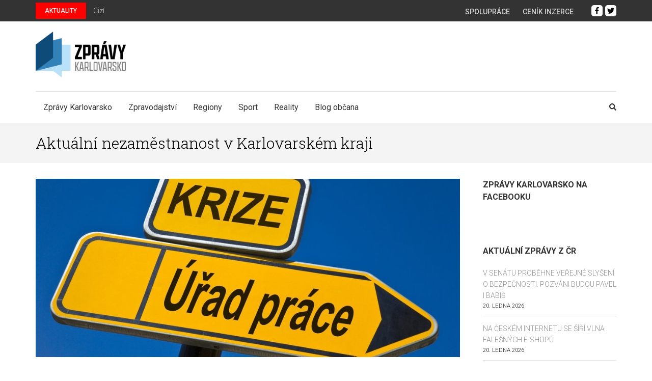

--- FILE ---
content_type: text/html; charset=utf-8
request_url: https://www.in-pocasi.cz/pocasi-na-web/pocasi-na-web.php?typ=light&layout=pruh&region=3&barva-den=f4f4f4&barva-teplota=f4f4f4&dni=5
body_size: 290
content:

document.write('<div style="width: 60px; text-align: center; float: left; padding-bottom: 5px;">');
document.write('<font color="#f4f4f4"><b>Středa</b></font>');
document.write('<br/>');
document.write('<img src="https://media.in-pocasi.cz/images/pocasi-na-web/simple/oblacno.png"  alt="Oblačno" title="Oblačno"  >');
document.write('<br/>');
document.write('<strong>');
document.write('<font color="#f4f4f4">-4 &deg;C</font>');
document.write('</strong>');
document.write('</div>');
document.write('<div style="width: 60px; text-align: center; float: left; padding-bottom: 5px;">');
document.write('<font color="#f4f4f4"><b>Čtvrtek</b></font>');
document.write('<br/>');
document.write('<img src="https://media.in-pocasi.cz/images/pocasi-na-web/simple/oblacno.png"  alt="Oblačno" title="Oblačno"  >');
document.write('<br/>');
document.write('<strong>');
document.write('<font color="#f4f4f4">-5 &deg;C</font>');
document.write('</strong>');
document.write('</div>');
document.write('<div style="width: 60px; text-align: center; float: left; padding-bottom: 5px;">');
document.write('<font color="#f4f4f4"><b>Pátek</b></font>');
document.write('<br/>');
document.write('<img src="https://media.in-pocasi.cz/images/pocasi-na-web/simple/oblacno.png"  alt="Oblačno" title="Oblačno"  >');
document.write('<br/>');
document.write('<strong>');
document.write('<font color="#f4f4f4">-4 &deg;C</font>');
document.write('</strong>');
document.write('</div>');
document.write('<div style="width: 60px; text-align: center; float: left; padding-bottom: 5px;">');
document.write('<font color="#f4f4f4"><b>Sobota</b></font>');
document.write('<br/>');
document.write('<img src="https://media.in-pocasi.cz/images/pocasi-na-web/simple/zatazeno.png"  alt="Zataženo" title="Zataženo"  >');
document.write('<br/>');
document.write('<strong>');
document.write('<font color="#f4f4f4">-4 &deg;C</font>');
document.write('</strong>');
document.write('</div>');
document.write('<div style="width: 60px; text-align: center; float: left; padding-bottom: 5px;">');
document.write('<font color="#f4f4f4"><b>Neděle</b></font>');
document.write('<br/>');
document.write('<img src="https://media.in-pocasi.cz/images/pocasi-na-web/simple/zatazeno.png"  alt="Zataženo" title="Zataženo"  >');
document.write('<br/>');
document.write('<strong>');
document.write('<font color="#f4f4f4">-2 &deg;C</font>');
document.write('</strong>');
document.write('</div>');
document.write('<br style="clear: left;">');


--- FILE ---
content_type: text/html; charset=utf-8
request_url: https://www.google.com/recaptcha/api2/anchor?ar=1&k=6LchW_4ZAAAAALvCcFZ5E2XSJtNM9vioTmX3aZOx&co=aHR0cHM6Ly96cHJhdnlrYXJsb3ZhcnNrby5jejo0NDM.&hl=cs&v=PoyoqOPhxBO7pBk68S4YbpHZ&theme=light&size=normal&anchor-ms=20000&execute-ms=30000&cb=v3dtdfuuz4k7
body_size: 49537
content:
<!DOCTYPE HTML><html dir="ltr" lang="cs"><head><meta http-equiv="Content-Type" content="text/html; charset=UTF-8">
<meta http-equiv="X-UA-Compatible" content="IE=edge">
<title>reCAPTCHA</title>
<style type="text/css">
/* cyrillic-ext */
@font-face {
  font-family: 'Roboto';
  font-style: normal;
  font-weight: 400;
  font-stretch: 100%;
  src: url(//fonts.gstatic.com/s/roboto/v48/KFO7CnqEu92Fr1ME7kSn66aGLdTylUAMa3GUBHMdazTgWw.woff2) format('woff2');
  unicode-range: U+0460-052F, U+1C80-1C8A, U+20B4, U+2DE0-2DFF, U+A640-A69F, U+FE2E-FE2F;
}
/* cyrillic */
@font-face {
  font-family: 'Roboto';
  font-style: normal;
  font-weight: 400;
  font-stretch: 100%;
  src: url(//fonts.gstatic.com/s/roboto/v48/KFO7CnqEu92Fr1ME7kSn66aGLdTylUAMa3iUBHMdazTgWw.woff2) format('woff2');
  unicode-range: U+0301, U+0400-045F, U+0490-0491, U+04B0-04B1, U+2116;
}
/* greek-ext */
@font-face {
  font-family: 'Roboto';
  font-style: normal;
  font-weight: 400;
  font-stretch: 100%;
  src: url(//fonts.gstatic.com/s/roboto/v48/KFO7CnqEu92Fr1ME7kSn66aGLdTylUAMa3CUBHMdazTgWw.woff2) format('woff2');
  unicode-range: U+1F00-1FFF;
}
/* greek */
@font-face {
  font-family: 'Roboto';
  font-style: normal;
  font-weight: 400;
  font-stretch: 100%;
  src: url(//fonts.gstatic.com/s/roboto/v48/KFO7CnqEu92Fr1ME7kSn66aGLdTylUAMa3-UBHMdazTgWw.woff2) format('woff2');
  unicode-range: U+0370-0377, U+037A-037F, U+0384-038A, U+038C, U+038E-03A1, U+03A3-03FF;
}
/* math */
@font-face {
  font-family: 'Roboto';
  font-style: normal;
  font-weight: 400;
  font-stretch: 100%;
  src: url(//fonts.gstatic.com/s/roboto/v48/KFO7CnqEu92Fr1ME7kSn66aGLdTylUAMawCUBHMdazTgWw.woff2) format('woff2');
  unicode-range: U+0302-0303, U+0305, U+0307-0308, U+0310, U+0312, U+0315, U+031A, U+0326-0327, U+032C, U+032F-0330, U+0332-0333, U+0338, U+033A, U+0346, U+034D, U+0391-03A1, U+03A3-03A9, U+03B1-03C9, U+03D1, U+03D5-03D6, U+03F0-03F1, U+03F4-03F5, U+2016-2017, U+2034-2038, U+203C, U+2040, U+2043, U+2047, U+2050, U+2057, U+205F, U+2070-2071, U+2074-208E, U+2090-209C, U+20D0-20DC, U+20E1, U+20E5-20EF, U+2100-2112, U+2114-2115, U+2117-2121, U+2123-214F, U+2190, U+2192, U+2194-21AE, U+21B0-21E5, U+21F1-21F2, U+21F4-2211, U+2213-2214, U+2216-22FF, U+2308-230B, U+2310, U+2319, U+231C-2321, U+2336-237A, U+237C, U+2395, U+239B-23B7, U+23D0, U+23DC-23E1, U+2474-2475, U+25AF, U+25B3, U+25B7, U+25BD, U+25C1, U+25CA, U+25CC, U+25FB, U+266D-266F, U+27C0-27FF, U+2900-2AFF, U+2B0E-2B11, U+2B30-2B4C, U+2BFE, U+3030, U+FF5B, U+FF5D, U+1D400-1D7FF, U+1EE00-1EEFF;
}
/* symbols */
@font-face {
  font-family: 'Roboto';
  font-style: normal;
  font-weight: 400;
  font-stretch: 100%;
  src: url(//fonts.gstatic.com/s/roboto/v48/KFO7CnqEu92Fr1ME7kSn66aGLdTylUAMaxKUBHMdazTgWw.woff2) format('woff2');
  unicode-range: U+0001-000C, U+000E-001F, U+007F-009F, U+20DD-20E0, U+20E2-20E4, U+2150-218F, U+2190, U+2192, U+2194-2199, U+21AF, U+21E6-21F0, U+21F3, U+2218-2219, U+2299, U+22C4-22C6, U+2300-243F, U+2440-244A, U+2460-24FF, U+25A0-27BF, U+2800-28FF, U+2921-2922, U+2981, U+29BF, U+29EB, U+2B00-2BFF, U+4DC0-4DFF, U+FFF9-FFFB, U+10140-1018E, U+10190-1019C, U+101A0, U+101D0-101FD, U+102E0-102FB, U+10E60-10E7E, U+1D2C0-1D2D3, U+1D2E0-1D37F, U+1F000-1F0FF, U+1F100-1F1AD, U+1F1E6-1F1FF, U+1F30D-1F30F, U+1F315, U+1F31C, U+1F31E, U+1F320-1F32C, U+1F336, U+1F378, U+1F37D, U+1F382, U+1F393-1F39F, U+1F3A7-1F3A8, U+1F3AC-1F3AF, U+1F3C2, U+1F3C4-1F3C6, U+1F3CA-1F3CE, U+1F3D4-1F3E0, U+1F3ED, U+1F3F1-1F3F3, U+1F3F5-1F3F7, U+1F408, U+1F415, U+1F41F, U+1F426, U+1F43F, U+1F441-1F442, U+1F444, U+1F446-1F449, U+1F44C-1F44E, U+1F453, U+1F46A, U+1F47D, U+1F4A3, U+1F4B0, U+1F4B3, U+1F4B9, U+1F4BB, U+1F4BF, U+1F4C8-1F4CB, U+1F4D6, U+1F4DA, U+1F4DF, U+1F4E3-1F4E6, U+1F4EA-1F4ED, U+1F4F7, U+1F4F9-1F4FB, U+1F4FD-1F4FE, U+1F503, U+1F507-1F50B, U+1F50D, U+1F512-1F513, U+1F53E-1F54A, U+1F54F-1F5FA, U+1F610, U+1F650-1F67F, U+1F687, U+1F68D, U+1F691, U+1F694, U+1F698, U+1F6AD, U+1F6B2, U+1F6B9-1F6BA, U+1F6BC, U+1F6C6-1F6CF, U+1F6D3-1F6D7, U+1F6E0-1F6EA, U+1F6F0-1F6F3, U+1F6F7-1F6FC, U+1F700-1F7FF, U+1F800-1F80B, U+1F810-1F847, U+1F850-1F859, U+1F860-1F887, U+1F890-1F8AD, U+1F8B0-1F8BB, U+1F8C0-1F8C1, U+1F900-1F90B, U+1F93B, U+1F946, U+1F984, U+1F996, U+1F9E9, U+1FA00-1FA6F, U+1FA70-1FA7C, U+1FA80-1FA89, U+1FA8F-1FAC6, U+1FACE-1FADC, U+1FADF-1FAE9, U+1FAF0-1FAF8, U+1FB00-1FBFF;
}
/* vietnamese */
@font-face {
  font-family: 'Roboto';
  font-style: normal;
  font-weight: 400;
  font-stretch: 100%;
  src: url(//fonts.gstatic.com/s/roboto/v48/KFO7CnqEu92Fr1ME7kSn66aGLdTylUAMa3OUBHMdazTgWw.woff2) format('woff2');
  unicode-range: U+0102-0103, U+0110-0111, U+0128-0129, U+0168-0169, U+01A0-01A1, U+01AF-01B0, U+0300-0301, U+0303-0304, U+0308-0309, U+0323, U+0329, U+1EA0-1EF9, U+20AB;
}
/* latin-ext */
@font-face {
  font-family: 'Roboto';
  font-style: normal;
  font-weight: 400;
  font-stretch: 100%;
  src: url(//fonts.gstatic.com/s/roboto/v48/KFO7CnqEu92Fr1ME7kSn66aGLdTylUAMa3KUBHMdazTgWw.woff2) format('woff2');
  unicode-range: U+0100-02BA, U+02BD-02C5, U+02C7-02CC, U+02CE-02D7, U+02DD-02FF, U+0304, U+0308, U+0329, U+1D00-1DBF, U+1E00-1E9F, U+1EF2-1EFF, U+2020, U+20A0-20AB, U+20AD-20C0, U+2113, U+2C60-2C7F, U+A720-A7FF;
}
/* latin */
@font-face {
  font-family: 'Roboto';
  font-style: normal;
  font-weight: 400;
  font-stretch: 100%;
  src: url(//fonts.gstatic.com/s/roboto/v48/KFO7CnqEu92Fr1ME7kSn66aGLdTylUAMa3yUBHMdazQ.woff2) format('woff2');
  unicode-range: U+0000-00FF, U+0131, U+0152-0153, U+02BB-02BC, U+02C6, U+02DA, U+02DC, U+0304, U+0308, U+0329, U+2000-206F, U+20AC, U+2122, U+2191, U+2193, U+2212, U+2215, U+FEFF, U+FFFD;
}
/* cyrillic-ext */
@font-face {
  font-family: 'Roboto';
  font-style: normal;
  font-weight: 500;
  font-stretch: 100%;
  src: url(//fonts.gstatic.com/s/roboto/v48/KFO7CnqEu92Fr1ME7kSn66aGLdTylUAMa3GUBHMdazTgWw.woff2) format('woff2');
  unicode-range: U+0460-052F, U+1C80-1C8A, U+20B4, U+2DE0-2DFF, U+A640-A69F, U+FE2E-FE2F;
}
/* cyrillic */
@font-face {
  font-family: 'Roboto';
  font-style: normal;
  font-weight: 500;
  font-stretch: 100%;
  src: url(//fonts.gstatic.com/s/roboto/v48/KFO7CnqEu92Fr1ME7kSn66aGLdTylUAMa3iUBHMdazTgWw.woff2) format('woff2');
  unicode-range: U+0301, U+0400-045F, U+0490-0491, U+04B0-04B1, U+2116;
}
/* greek-ext */
@font-face {
  font-family: 'Roboto';
  font-style: normal;
  font-weight: 500;
  font-stretch: 100%;
  src: url(//fonts.gstatic.com/s/roboto/v48/KFO7CnqEu92Fr1ME7kSn66aGLdTylUAMa3CUBHMdazTgWw.woff2) format('woff2');
  unicode-range: U+1F00-1FFF;
}
/* greek */
@font-face {
  font-family: 'Roboto';
  font-style: normal;
  font-weight: 500;
  font-stretch: 100%;
  src: url(//fonts.gstatic.com/s/roboto/v48/KFO7CnqEu92Fr1ME7kSn66aGLdTylUAMa3-UBHMdazTgWw.woff2) format('woff2');
  unicode-range: U+0370-0377, U+037A-037F, U+0384-038A, U+038C, U+038E-03A1, U+03A3-03FF;
}
/* math */
@font-face {
  font-family: 'Roboto';
  font-style: normal;
  font-weight: 500;
  font-stretch: 100%;
  src: url(//fonts.gstatic.com/s/roboto/v48/KFO7CnqEu92Fr1ME7kSn66aGLdTylUAMawCUBHMdazTgWw.woff2) format('woff2');
  unicode-range: U+0302-0303, U+0305, U+0307-0308, U+0310, U+0312, U+0315, U+031A, U+0326-0327, U+032C, U+032F-0330, U+0332-0333, U+0338, U+033A, U+0346, U+034D, U+0391-03A1, U+03A3-03A9, U+03B1-03C9, U+03D1, U+03D5-03D6, U+03F0-03F1, U+03F4-03F5, U+2016-2017, U+2034-2038, U+203C, U+2040, U+2043, U+2047, U+2050, U+2057, U+205F, U+2070-2071, U+2074-208E, U+2090-209C, U+20D0-20DC, U+20E1, U+20E5-20EF, U+2100-2112, U+2114-2115, U+2117-2121, U+2123-214F, U+2190, U+2192, U+2194-21AE, U+21B0-21E5, U+21F1-21F2, U+21F4-2211, U+2213-2214, U+2216-22FF, U+2308-230B, U+2310, U+2319, U+231C-2321, U+2336-237A, U+237C, U+2395, U+239B-23B7, U+23D0, U+23DC-23E1, U+2474-2475, U+25AF, U+25B3, U+25B7, U+25BD, U+25C1, U+25CA, U+25CC, U+25FB, U+266D-266F, U+27C0-27FF, U+2900-2AFF, U+2B0E-2B11, U+2B30-2B4C, U+2BFE, U+3030, U+FF5B, U+FF5D, U+1D400-1D7FF, U+1EE00-1EEFF;
}
/* symbols */
@font-face {
  font-family: 'Roboto';
  font-style: normal;
  font-weight: 500;
  font-stretch: 100%;
  src: url(//fonts.gstatic.com/s/roboto/v48/KFO7CnqEu92Fr1ME7kSn66aGLdTylUAMaxKUBHMdazTgWw.woff2) format('woff2');
  unicode-range: U+0001-000C, U+000E-001F, U+007F-009F, U+20DD-20E0, U+20E2-20E4, U+2150-218F, U+2190, U+2192, U+2194-2199, U+21AF, U+21E6-21F0, U+21F3, U+2218-2219, U+2299, U+22C4-22C6, U+2300-243F, U+2440-244A, U+2460-24FF, U+25A0-27BF, U+2800-28FF, U+2921-2922, U+2981, U+29BF, U+29EB, U+2B00-2BFF, U+4DC0-4DFF, U+FFF9-FFFB, U+10140-1018E, U+10190-1019C, U+101A0, U+101D0-101FD, U+102E0-102FB, U+10E60-10E7E, U+1D2C0-1D2D3, U+1D2E0-1D37F, U+1F000-1F0FF, U+1F100-1F1AD, U+1F1E6-1F1FF, U+1F30D-1F30F, U+1F315, U+1F31C, U+1F31E, U+1F320-1F32C, U+1F336, U+1F378, U+1F37D, U+1F382, U+1F393-1F39F, U+1F3A7-1F3A8, U+1F3AC-1F3AF, U+1F3C2, U+1F3C4-1F3C6, U+1F3CA-1F3CE, U+1F3D4-1F3E0, U+1F3ED, U+1F3F1-1F3F3, U+1F3F5-1F3F7, U+1F408, U+1F415, U+1F41F, U+1F426, U+1F43F, U+1F441-1F442, U+1F444, U+1F446-1F449, U+1F44C-1F44E, U+1F453, U+1F46A, U+1F47D, U+1F4A3, U+1F4B0, U+1F4B3, U+1F4B9, U+1F4BB, U+1F4BF, U+1F4C8-1F4CB, U+1F4D6, U+1F4DA, U+1F4DF, U+1F4E3-1F4E6, U+1F4EA-1F4ED, U+1F4F7, U+1F4F9-1F4FB, U+1F4FD-1F4FE, U+1F503, U+1F507-1F50B, U+1F50D, U+1F512-1F513, U+1F53E-1F54A, U+1F54F-1F5FA, U+1F610, U+1F650-1F67F, U+1F687, U+1F68D, U+1F691, U+1F694, U+1F698, U+1F6AD, U+1F6B2, U+1F6B9-1F6BA, U+1F6BC, U+1F6C6-1F6CF, U+1F6D3-1F6D7, U+1F6E0-1F6EA, U+1F6F0-1F6F3, U+1F6F7-1F6FC, U+1F700-1F7FF, U+1F800-1F80B, U+1F810-1F847, U+1F850-1F859, U+1F860-1F887, U+1F890-1F8AD, U+1F8B0-1F8BB, U+1F8C0-1F8C1, U+1F900-1F90B, U+1F93B, U+1F946, U+1F984, U+1F996, U+1F9E9, U+1FA00-1FA6F, U+1FA70-1FA7C, U+1FA80-1FA89, U+1FA8F-1FAC6, U+1FACE-1FADC, U+1FADF-1FAE9, U+1FAF0-1FAF8, U+1FB00-1FBFF;
}
/* vietnamese */
@font-face {
  font-family: 'Roboto';
  font-style: normal;
  font-weight: 500;
  font-stretch: 100%;
  src: url(//fonts.gstatic.com/s/roboto/v48/KFO7CnqEu92Fr1ME7kSn66aGLdTylUAMa3OUBHMdazTgWw.woff2) format('woff2');
  unicode-range: U+0102-0103, U+0110-0111, U+0128-0129, U+0168-0169, U+01A0-01A1, U+01AF-01B0, U+0300-0301, U+0303-0304, U+0308-0309, U+0323, U+0329, U+1EA0-1EF9, U+20AB;
}
/* latin-ext */
@font-face {
  font-family: 'Roboto';
  font-style: normal;
  font-weight: 500;
  font-stretch: 100%;
  src: url(//fonts.gstatic.com/s/roboto/v48/KFO7CnqEu92Fr1ME7kSn66aGLdTylUAMa3KUBHMdazTgWw.woff2) format('woff2');
  unicode-range: U+0100-02BA, U+02BD-02C5, U+02C7-02CC, U+02CE-02D7, U+02DD-02FF, U+0304, U+0308, U+0329, U+1D00-1DBF, U+1E00-1E9F, U+1EF2-1EFF, U+2020, U+20A0-20AB, U+20AD-20C0, U+2113, U+2C60-2C7F, U+A720-A7FF;
}
/* latin */
@font-face {
  font-family: 'Roboto';
  font-style: normal;
  font-weight: 500;
  font-stretch: 100%;
  src: url(//fonts.gstatic.com/s/roboto/v48/KFO7CnqEu92Fr1ME7kSn66aGLdTylUAMa3yUBHMdazQ.woff2) format('woff2');
  unicode-range: U+0000-00FF, U+0131, U+0152-0153, U+02BB-02BC, U+02C6, U+02DA, U+02DC, U+0304, U+0308, U+0329, U+2000-206F, U+20AC, U+2122, U+2191, U+2193, U+2212, U+2215, U+FEFF, U+FFFD;
}
/* cyrillic-ext */
@font-face {
  font-family: 'Roboto';
  font-style: normal;
  font-weight: 900;
  font-stretch: 100%;
  src: url(//fonts.gstatic.com/s/roboto/v48/KFO7CnqEu92Fr1ME7kSn66aGLdTylUAMa3GUBHMdazTgWw.woff2) format('woff2');
  unicode-range: U+0460-052F, U+1C80-1C8A, U+20B4, U+2DE0-2DFF, U+A640-A69F, U+FE2E-FE2F;
}
/* cyrillic */
@font-face {
  font-family: 'Roboto';
  font-style: normal;
  font-weight: 900;
  font-stretch: 100%;
  src: url(//fonts.gstatic.com/s/roboto/v48/KFO7CnqEu92Fr1ME7kSn66aGLdTylUAMa3iUBHMdazTgWw.woff2) format('woff2');
  unicode-range: U+0301, U+0400-045F, U+0490-0491, U+04B0-04B1, U+2116;
}
/* greek-ext */
@font-face {
  font-family: 'Roboto';
  font-style: normal;
  font-weight: 900;
  font-stretch: 100%;
  src: url(//fonts.gstatic.com/s/roboto/v48/KFO7CnqEu92Fr1ME7kSn66aGLdTylUAMa3CUBHMdazTgWw.woff2) format('woff2');
  unicode-range: U+1F00-1FFF;
}
/* greek */
@font-face {
  font-family: 'Roboto';
  font-style: normal;
  font-weight: 900;
  font-stretch: 100%;
  src: url(//fonts.gstatic.com/s/roboto/v48/KFO7CnqEu92Fr1ME7kSn66aGLdTylUAMa3-UBHMdazTgWw.woff2) format('woff2');
  unicode-range: U+0370-0377, U+037A-037F, U+0384-038A, U+038C, U+038E-03A1, U+03A3-03FF;
}
/* math */
@font-face {
  font-family: 'Roboto';
  font-style: normal;
  font-weight: 900;
  font-stretch: 100%;
  src: url(//fonts.gstatic.com/s/roboto/v48/KFO7CnqEu92Fr1ME7kSn66aGLdTylUAMawCUBHMdazTgWw.woff2) format('woff2');
  unicode-range: U+0302-0303, U+0305, U+0307-0308, U+0310, U+0312, U+0315, U+031A, U+0326-0327, U+032C, U+032F-0330, U+0332-0333, U+0338, U+033A, U+0346, U+034D, U+0391-03A1, U+03A3-03A9, U+03B1-03C9, U+03D1, U+03D5-03D6, U+03F0-03F1, U+03F4-03F5, U+2016-2017, U+2034-2038, U+203C, U+2040, U+2043, U+2047, U+2050, U+2057, U+205F, U+2070-2071, U+2074-208E, U+2090-209C, U+20D0-20DC, U+20E1, U+20E5-20EF, U+2100-2112, U+2114-2115, U+2117-2121, U+2123-214F, U+2190, U+2192, U+2194-21AE, U+21B0-21E5, U+21F1-21F2, U+21F4-2211, U+2213-2214, U+2216-22FF, U+2308-230B, U+2310, U+2319, U+231C-2321, U+2336-237A, U+237C, U+2395, U+239B-23B7, U+23D0, U+23DC-23E1, U+2474-2475, U+25AF, U+25B3, U+25B7, U+25BD, U+25C1, U+25CA, U+25CC, U+25FB, U+266D-266F, U+27C0-27FF, U+2900-2AFF, U+2B0E-2B11, U+2B30-2B4C, U+2BFE, U+3030, U+FF5B, U+FF5D, U+1D400-1D7FF, U+1EE00-1EEFF;
}
/* symbols */
@font-face {
  font-family: 'Roboto';
  font-style: normal;
  font-weight: 900;
  font-stretch: 100%;
  src: url(//fonts.gstatic.com/s/roboto/v48/KFO7CnqEu92Fr1ME7kSn66aGLdTylUAMaxKUBHMdazTgWw.woff2) format('woff2');
  unicode-range: U+0001-000C, U+000E-001F, U+007F-009F, U+20DD-20E0, U+20E2-20E4, U+2150-218F, U+2190, U+2192, U+2194-2199, U+21AF, U+21E6-21F0, U+21F3, U+2218-2219, U+2299, U+22C4-22C6, U+2300-243F, U+2440-244A, U+2460-24FF, U+25A0-27BF, U+2800-28FF, U+2921-2922, U+2981, U+29BF, U+29EB, U+2B00-2BFF, U+4DC0-4DFF, U+FFF9-FFFB, U+10140-1018E, U+10190-1019C, U+101A0, U+101D0-101FD, U+102E0-102FB, U+10E60-10E7E, U+1D2C0-1D2D3, U+1D2E0-1D37F, U+1F000-1F0FF, U+1F100-1F1AD, U+1F1E6-1F1FF, U+1F30D-1F30F, U+1F315, U+1F31C, U+1F31E, U+1F320-1F32C, U+1F336, U+1F378, U+1F37D, U+1F382, U+1F393-1F39F, U+1F3A7-1F3A8, U+1F3AC-1F3AF, U+1F3C2, U+1F3C4-1F3C6, U+1F3CA-1F3CE, U+1F3D4-1F3E0, U+1F3ED, U+1F3F1-1F3F3, U+1F3F5-1F3F7, U+1F408, U+1F415, U+1F41F, U+1F426, U+1F43F, U+1F441-1F442, U+1F444, U+1F446-1F449, U+1F44C-1F44E, U+1F453, U+1F46A, U+1F47D, U+1F4A3, U+1F4B0, U+1F4B3, U+1F4B9, U+1F4BB, U+1F4BF, U+1F4C8-1F4CB, U+1F4D6, U+1F4DA, U+1F4DF, U+1F4E3-1F4E6, U+1F4EA-1F4ED, U+1F4F7, U+1F4F9-1F4FB, U+1F4FD-1F4FE, U+1F503, U+1F507-1F50B, U+1F50D, U+1F512-1F513, U+1F53E-1F54A, U+1F54F-1F5FA, U+1F610, U+1F650-1F67F, U+1F687, U+1F68D, U+1F691, U+1F694, U+1F698, U+1F6AD, U+1F6B2, U+1F6B9-1F6BA, U+1F6BC, U+1F6C6-1F6CF, U+1F6D3-1F6D7, U+1F6E0-1F6EA, U+1F6F0-1F6F3, U+1F6F7-1F6FC, U+1F700-1F7FF, U+1F800-1F80B, U+1F810-1F847, U+1F850-1F859, U+1F860-1F887, U+1F890-1F8AD, U+1F8B0-1F8BB, U+1F8C0-1F8C1, U+1F900-1F90B, U+1F93B, U+1F946, U+1F984, U+1F996, U+1F9E9, U+1FA00-1FA6F, U+1FA70-1FA7C, U+1FA80-1FA89, U+1FA8F-1FAC6, U+1FACE-1FADC, U+1FADF-1FAE9, U+1FAF0-1FAF8, U+1FB00-1FBFF;
}
/* vietnamese */
@font-face {
  font-family: 'Roboto';
  font-style: normal;
  font-weight: 900;
  font-stretch: 100%;
  src: url(//fonts.gstatic.com/s/roboto/v48/KFO7CnqEu92Fr1ME7kSn66aGLdTylUAMa3OUBHMdazTgWw.woff2) format('woff2');
  unicode-range: U+0102-0103, U+0110-0111, U+0128-0129, U+0168-0169, U+01A0-01A1, U+01AF-01B0, U+0300-0301, U+0303-0304, U+0308-0309, U+0323, U+0329, U+1EA0-1EF9, U+20AB;
}
/* latin-ext */
@font-face {
  font-family: 'Roboto';
  font-style: normal;
  font-weight: 900;
  font-stretch: 100%;
  src: url(//fonts.gstatic.com/s/roboto/v48/KFO7CnqEu92Fr1ME7kSn66aGLdTylUAMa3KUBHMdazTgWw.woff2) format('woff2');
  unicode-range: U+0100-02BA, U+02BD-02C5, U+02C7-02CC, U+02CE-02D7, U+02DD-02FF, U+0304, U+0308, U+0329, U+1D00-1DBF, U+1E00-1E9F, U+1EF2-1EFF, U+2020, U+20A0-20AB, U+20AD-20C0, U+2113, U+2C60-2C7F, U+A720-A7FF;
}
/* latin */
@font-face {
  font-family: 'Roboto';
  font-style: normal;
  font-weight: 900;
  font-stretch: 100%;
  src: url(//fonts.gstatic.com/s/roboto/v48/KFO7CnqEu92Fr1ME7kSn66aGLdTylUAMa3yUBHMdazQ.woff2) format('woff2');
  unicode-range: U+0000-00FF, U+0131, U+0152-0153, U+02BB-02BC, U+02C6, U+02DA, U+02DC, U+0304, U+0308, U+0329, U+2000-206F, U+20AC, U+2122, U+2191, U+2193, U+2212, U+2215, U+FEFF, U+FFFD;
}

</style>
<link rel="stylesheet" type="text/css" href="https://www.gstatic.com/recaptcha/releases/PoyoqOPhxBO7pBk68S4YbpHZ/styles__ltr.css">
<script nonce="5cF7z649Sy8grFqNM9Omqg" type="text/javascript">window['__recaptcha_api'] = 'https://www.google.com/recaptcha/api2/';</script>
<script type="text/javascript" src="https://www.gstatic.com/recaptcha/releases/PoyoqOPhxBO7pBk68S4YbpHZ/recaptcha__cs.js" nonce="5cF7z649Sy8grFqNM9Omqg">
      
    </script></head>
<body><div id="rc-anchor-alert" class="rc-anchor-alert"></div>
<input type="hidden" id="recaptcha-token" value="[base64]">
<script type="text/javascript" nonce="5cF7z649Sy8grFqNM9Omqg">
      recaptcha.anchor.Main.init("[\x22ainput\x22,[\x22bgdata\x22,\x22\x22,\[base64]/[base64]/[base64]/[base64]/[base64]/[base64]/KGcoTywyNTMsTy5PKSxVRyhPLEMpKTpnKE8sMjUzLEMpLE8pKSxsKSksTykpfSxieT1mdW5jdGlvbihDLE8sdSxsKXtmb3IobD0odT1SKEMpLDApO08+MDtPLS0pbD1sPDw4fFooQyk7ZyhDLHUsbCl9LFVHPWZ1bmN0aW9uKEMsTyl7Qy5pLmxlbmd0aD4xMDQ/[base64]/[base64]/[base64]/[base64]/[base64]/[base64]/[base64]\\u003d\x22,\[base64]\\u003d\x22,\x22cMKJw40gw5V3IAEAN2ZLw7fCu8O1SHx5B8O6w5jCssOywq5WwpfDolBJFcKow5JqLwTCvMKLw7vDm3vDiS3DncKIw4ZRQRNQw4sGw6PDnMKSw4lVwqnDnz41wq/[base64]/DqDZCw5Ffw6nDvkrDrTTCuMK5wotUGcOlJsKfOjLCtMKaWMKKw6Flw7/Cjw9iwosXNmnDtAJkw4wHPgZNYn/CrcK/wp/Dp8ODcAtZwoLCpkcVVMO9OClEw49BwovCj07Cn2jDsUzCtMONwosEw5dBwqHCgMOAV8OIdATCvcK4wqYww4JWw7dpw7VRw4QWwo5aw5QoP0JXw5kcG2Uqdy/CoUQlw4XDmcKfw6LCgsKQd8OKLMO+w4tfwphtUXrClzYsGGoPwq/[base64]/[base64]/CvzXCt3LDl2QkL8KiBMK/woXCtQfDg1HDj8KHZD/DpMKxA8OowqjDnsKeeMOPCcKIw68nJWcBwpjDjlnCmsKfw6TCsR/[base64]/Dp8Oqw63ClhDDihJkSC1fDG/[base64]/Cl3oOZsKHDyMsCMKHw4MwXcKxfcKtw7rCtcKYZzNtBjfDpsOsZMKFIFYFY07DrMOGP1l7FUk4w5pkw6YHBcO0wod/[base64]/[base64]/[base64]/CiG5oCsO0difDmMKsbMO3QsKew7oywrt2wp7Cv8KxwqDCicK8wrkOwr/Cv8OMwpvDjELDu19FIipgeBxgw6ZiBcO0wqdRwobDh1YeJU7CoWhbw4NIwp9Pw7rDux3Co0k0w4fCnUYYwq/DsyrDtWtvwpR0w48qw5U+V1nCgsKtV8OGwpbCm8OUwqptwod0LAwIWx5+enrCiScyVMOjw5XDiC8PFSDDtgQdasKAw4TDucKRXcOhw7F6w5sCwpXCpQ1Lw7J4HyR2Yy9+IcO/IcO2wpZQwozDh8KRwop9IcKhwq5BJsOswrQHIjwkwp19w5jDuMObccKdwprDqsKgw6vCjsOHfF0IFyHCgx1KMsO5wrDDox3Dsg7DvTHCnsOrwqUKIQ7DoXLDvcKoZ8OGwoEVw6kRwqbCjcO4wp1hcAfCkFVmSD8/[base64]/w4l/wpHClGbCjA3Di8KkZyfCocO2Xl3CssKEMUbCrcOuZnowWUpnw7LDkQwEwoYFw7Rrwpwlw7ZKYQXCoUgpK8Onw4nCrcOrYMKTXzbDrAJuw5cewoTDtMOlbFp+w7/DgMKxOTLDusKOw6vCo2/[base64]/CnwnDozNuw6NKw4/[base64]/[base64]/[base64]/CnAVyXsKNJMONwpwVwonDlMO4A8KIZwLDvMKUw5jCmMKqwokEBsK9w7DDmwwINsKDwpACD2JkVcKFwqJyK01uwo8Gw4Fdw5jDmMKBw7NFw5dZw4HCnCF3UMKCw7rCicK4w7HDkg3ClMK0N1MXwoM/MsKjw5ZQN2bDj0zCvHU1wrvDuy7DslPCl8OdWcOXwqZZwpXCrVHDukHDhcK9YAjDpsO0Q8K0w6rDqF5nLl/[base64]/ChDCuF4UK0/[base64]/[base64]/DrnU4NnXDscKwCwLDgEZbemTDgsOpw5DDssOjwoXDu2/CpsKVdTrCpMKIw4lIw5HDpz1xw4UwQsKuOsKywpfDrMKMfFshw5/[base64]/bSrCkgnDh1nDocKFAcOVacOXQsOcwoolHcOQwqHCmsO5dinCjzYYwqnCj1ocwrFDw5nDgcKdwrEgFcOXw4LChmLCqT3DksKIFBhNV8OZwoHDkMKyDDZ6w6LCh8K7wqNKCcKmw6fDs154w7LDuSlvwoTDrjU+wqpmHMK4woF1w6xDbcOMVEzCji1/WcKawqHCj8ONw63CrcOlw7Z7XzzCgsO2w7PCjGhMYsOTwrI8dMOHw4EXbsOyw7TDoSFqw61zw5fCvAFba8Ojw67DpcOCCMOKwoTDrsO0KsOEwpPCmi5KA2EEcxnCpMOvw6F6MsOgFxpVw67Dkl3DvhTDoG4NcMOdw7VDXcKVwo8ewrDDmMOvHD/CvMKqdDjCsHfCvcKcOcOYwojDkVEYwonCmcOow6bDn8K2wpzCtV4+O8ODIVVuw6/[base64]/CjsKpNsOfwpIOwoFQwptTwrIMwpDCgWvDo0DClSHDlgTCrB1GMcOYEsK0cUTDjRLDnh1/GMKXwq7Cv8Krw7IOcsOoIMOLw7/CnMKxLVfDmsOdwqY5wr1Zw5rCvsOJKVXDjcKEAsOqw4DCuMKOwr8QwqAnFjDDkcKbYnXCiRfCqFNoQxt5ccOPwrbCsXEQawrDi8KHUsOkFMO5SyB0VBkrHgjDkzfDicKLwojCi8Kwwrt5wqTCgxjCo13CrD/CscKIw6XCkMOjwoccwrwMAj11QFVxw5rDq2fDkyzCi2DCkMKrOipcZQliwqc9w7YJVsKuw4tdelHCp8KEw6LCocKybsORacKrw6PCu8KbwpXCiRPCicOSw4zDtsKyHHQYwrPCqMO/[base64]/CrMKswq/DoVrDn0YdwrZyZsOvw6BNw6DDhsOjGcKRwqvCvW1Zw7kIa8ORwrMefyNOwrPCvcOaGsKYw5cyeA7CocK4UMKNw57CjsOfw5VGVcOPwoPCmMO/KsKUb1/DlMOxw7jDuTfCjDnDr8Krwp3CnsObYcO2wqvCtMOAdFTClmnDhirDnMOWwqFrwrfDqgclw796wrJqMcKMw4zCqw/CpcORPcKdB2ZbE8KzAArCm8OsGB5xN8KzBcKVw6NEwpnCuwRCP8KEw7UoMHrCscKDw6fCh8KfwrJRw4bCp24OGsKPw6tmWRbDlMKYHcKSwp/Cq8K+asORQ8OEwp9JTW8XwqHDrwc4QcOgwqXCqXsZfsK7wotowoALMTIKwoFPMiQSwpVqwptlCh9pwovDg8OzwpkNwpBWEkHDmsOAOU/DsMKWKcO1wrLDtRopR8KAwoNPw5gUw6A6wqsmd0fDsTnClsKsOMOGwp8JbsKPwobCtsO0woghwosKRB4VwoPDucOlHQxLUQHCqcO8w7l/w6QRW3chw4/CiMO6wqTDp0XClsOLwpEoIcO4aHY5Dyt6w5DDhFjCrsOBasOiwq4jw78lwrR1Rk/[base64]/[base64]/[base64]/CucKBwqdMVMO4wpbDmEo9BivCqyE0w50VwrUgwprCpk/[base64]/w6DDvD7Cq8Kew4nDncKVwqQ4IxfChmp8WMOoc8KKVsKpY8OsfsKuwoNLLDDCpcKJcsOIBXVzJsK5w50/[base64]/w7ZrZQQMw7LCoMK0cxjDvsO1w7BNw6fDgwAJwq9TMcKawq/[base64]/[base64]/CmcOZw7FHB8KzfMO/KsKBH2vCs1XDnD8NwpXChcKpY1RjUEzCnjAECRzCi8KKcjTDgw3DpirCoXxawp1CNg3DiMOyA8KIwonCssKFw5zDkEcDJcO1QRHCt8Omw4XCuwHDnQbCg8OyecOcQMKCw75Dwr7Ctgx4F3Ziw5c0wrlGG0NiVmN/w440w6F3w5PDm2gxC23DmcOzw6RTwooAw6HCnsKrw6PDisKOUsOaTABow5QCwrgiw507w4BXwp3DgGXDoHHCisKBwrZNMRFNwoXDjsKWSMOJY2UBwp0UEBMocsKcZxUEGMOnBsOYwpPDn8KzAT/[base64]/Cs8Oaw5hnAx05wrIzScKKHsKywqt0wrUwRsOIRMKZwpt8wqPCo2/CpsKWwoxubMKAw6h4TETCj1cZH8OdVsOyCMO/Q8KTYmnDowjDvkjDrknDsDLDuMOFw4lDwph4wqvCgsKLw4XCr2t4w6g7H8KbwqDDq8KswpXCqxY9ZMKiHMKsw5kYCC3DpMKXwqM/[base64]/w4/[base64]/w6DChkovwo/[base64]/CgMKvGcOqbUjDn8O/w5/DkcOiw6DCun0gw6IjaEl2w6sbQhYrHn/DqcOkKWHCsmfColLDgsOnClTCvcKCGzfCvF/CpHFUCMOLwrfCqUDDhlIjMWrDs3nDmcKpwpEeWWMmb8OnXsKswpXCoMKUeinDhArChMOJP8KEw43Dt8KRRzfDnHrDglxQwpzCtMKvA8K0eml/W0XDosKrMsOPdsKfI1vDssKPCsKuGCrCsyPCtMOnHsKIw7V+wqfCncKOw6zDrCRNYEvDmEEMwp7Cu8KIVMK/wrHDjRjCjcKAwrXCkMKaJELClMOxI0dgw7Y0AiLCjMOIw6DDo8KMHHVEw48lw7zDuFluw6MxSUrCjX1Cw4zDmnfDuhfDtcK0YmPDt8KbwoTDi8KYw4oGETNNw40qEsO+QcOxK2bCgsKWwofCq8OYPsOuw78BJMOdwp/Cj8Oww7UqJcORRcOddT3CuMOvwpV4wpEZwqfDnkfCssOgwrDCrwTDkcKWwoTCvsK1OcO+C34Vw7bCpTYOd8KCwrfDosKaw47CoMKmD8Knw7LDmMKlOcK/wovDqcO9wp/DgXcbLw0uw73CkDbCvlx/[base64]/[base64]/DlMKtw4cNTMKkwrnDsMKoN8O6w7fDgRnDmRcFUsKSwrtxw5ZlFMKjwrtAecKYw5/CunV8NB3Dhh9IZll3w7rCoVHCmMKdw7jDu3h9Z8KGbyrCkFjCkCrDsgPDvDnDosK+w6rDvA98wpA/[base64]/DlsKowrwdfzJiXn9EcSnCnB7DhsKpw7TDk8KiHMKlwqx8Jz3CrUgvFTbDi01AV8O4LsK0BDPCnErDgwnCm1bDihjCocOJGnhzw7jDk8OxIj7CtMKOZcObwqp/wr7CiMO1wpDCq8Obw7zDr8OiEMKLWGLDkMKgZ3BXw4HDijnDjMKBI8KhwrR3wqXCh8Oow4AAwoHChjcXFsKWw5g7UFczdzgKSihvBsOsw6RzTSvDm0DCvTs2NmXCusOAwppSFX40wq0AREVeFgtkw6lOw5YXw5QbwrvCog7DvE/[base64]/w4TDvMKJKCbCoX56EwDCuFXDocKeHH3DmFIFwqXDnsKKw5zDimTDlXMswp/Co8O2wqA1wqLCh8O8ZMO0I8KPw5vCisKdFDcBEUHChsOwf8Ovwo9Qe8KtJVbCpsO/[base64]/IXvDtAkqF8OTL8KRw70BwqfCp8KudxHCoFMPwoBEwqLCkAgPwoNRw6grOk/CjwRROBt3w6jDocKcDcK9HgrDhMO3wpY8w6fDv8OIMMK/woR7w7onNm8cwoBgF1LCpRTCtjnCl1PDpCDDuFVlw7vCvizDhsOFw7TCmhnCssK9TiVowrFTwpU/[base64]/CuRzDpcO0wqTDuEUBw5zCtxN6PMK5w5DDhX0fA8OdXFPDscKPw5HDqsK3OcO1RsOBw53CuSfDrClMRzDDjMKQVcKzwpHCgGfDj8O9w5xFw6/CqW7DulLCnMOTc8OVw6EXesOUw5vCksOWw4pZwqfDp2vCrRNhTDUeFn9DcMOFaiDCjiDDssOFwp/DgsOvw70Iw5PCrEhEwoNcwrTDoMK7aFEbAMKgZsO4fcOLwrPDtcOCw7zCi1vDgA1nPMOyFMO8d8KjD8OXw6/Dk3QewpTCrn0jwqVvw6siw7HDlcKmwrLDr1zCr0XDtsOcNC3DqBfCkMKJDzp7w7FCw6fDucOfw6ZTEn3Ci8KdAlFbIEF5CcOTwrZKwoZfIDx4w6tFwp3CiMOjw4LDrsO2wrR8Z8KnwppHw7PDiMKEw7tla8Oeag/DlMOmwqdGGsKfw4XCosO0fMKYw6xcw6xPwrJJwrrDnMKnw4Iqw4/Cl3vDrxs+w5DDoB7DqwpXflDClEfDjMO8w5DCv1jCuMKNw6rDuGzDgsK+IsOKw5rCk8OjOxBhwo3Do8OBdW7DuVd8w5/DuAo4wo4MFnTDsih7w7QUSQjDhxDCokPDsVtLHgQSFMOBw5lfDsKpGCLDucOnwrjDg8OWGcOYScKFwr/Dgx7DpcOkR2gkw4PDgT/DhMK3KcORXsOqw4/DrsODN8Kbw7vCu8OJcMOTw4HCl8KxwoTCm8OTXTYOw4TDg1nDi8K6wpMHTsKgw64PZsOVAcOGQS/[base64]/[base64]/[base64]/dMORMj4sWsOPZjnCh8O+w4/DtcOQABDDicOdw4rDlsKNCTFkw7DCllvCuTE6wp4MW8Kyw5Mhw6ADWMOLw5bCqxDCglkGw4PCt8OWBQrDoMKyw40+IMO0KiXDmRHDm8O6w7jChS/CpsKzBALCmzrDmzB/esKTwqctw489w5Yfwpx7wroOS2EuIlJXMcKKw5TDksO3X1/Cv37Cp8OTw7NXwrXCq8KDJUbCv1QVU8OnIcOMOBXCrzwHFMKwcD7CtGHDgX4/[base64]/CnyHCh8KcJDTDuRFzU8O4QQDDng4aIMKdw591F2Z5BcO3w45qfcKbN8OlQ2NiUA3DvcOnesKeSX3CosKFFGnCjl/[base64]/CsBR4D8Oqw5cVw6rDjcKfZD/DtsKwwp5ZB8OGWHbDjAxDwoFVw4FEAGUew6jDqMO9w5UcOk5JKxLCpsKXKsKzf8Odw6lKNCciwq0cw7HCmHgtw6jDtcKrJMOJFsKxPsKcZ0HCoXFUcVnDjsKOwo9EMsOhwr/DqMKaYlXCtyHCjcOuEcKtw4opwoXCscOBwqfDksKWZ8Oxw4zCvGM3UMOWw4XCt8KPNHfDvGs4AcOqFm1Ow5LClsKTbX7Dvy8/Z8O5wrloU0N0diTDsMK7w6N5fcOtF1HCmAzDn8Kjw6VtwowCwprDgBDDiR41wp/[base64]/DrcOKw6Vhw7Y9J8OPwolJYmnChxhObsOZN8KeUzAVw6V2eMOjUsKkwpHCjMKZwplXaz3Cq8Oowo/CgRPDpijDtsOpDcK/wqLDlzjDhGLDqlnCqXA+w6g6a8O9w7DCjsOVw4cmwqHDnsO5cyJ6w6F/W8KlZWp7wpg+w4HDklxGbn/CkzfCiMK3w5RcY8OQwrIzw6Agw5vDmcOHDlpawqnCmmkRf8KEY8K6YMOVwpTDmFxbcMOlwoXCnMO/QRNkw43Dn8Oowrd+fcOVw6/CuBQKT0TCuA/DicKawo0WwpfDtsOCwqLCggPCqBnCgg7DjMKYwqpFw71Pf8KbwrdhVzwbSMKSHnpFB8Kiw5dgw5vColXDqVTDnGnDrcKgwrbCuCDDl8Kbwr/CgmbDrcKtw7vCjXlnw6o7w6Ikw5IEWitXMMK+wrA0wqrClsK9wrnCr8KJPDzDksKFO0w6T8Oqf8O8SsOnwoQFScOVwo0tHkLDnMOUwp/[base64]/DrFoyw6XDhHErw7rDlsKOaXTDhsOdw7fDm2JbL39kw7dPcTjCrEgqw5fDnMKxwpPCkx/CpsKbMGbDkUnDhlwyCVwOw7EGXcOBJ8Kdw4fDuSLDnG/[base64]/HsKcYD/CncO7w6fDi8O2HcO4IH8DGlBOwpDCuzg7w57Do1HDglUcwqnCqsOlw4/DvDTDicKbJE81FMKpw63DiVxRwoPDtcOawpDDqcKHFSrClW1HKXpJdA7DpXPCl3HCimE4wqgJw6nDosO+GkAkw4vDnMOow7g5AVjDgMK9DsK9YMObJMKUwqBQCUUxw7BLw7bDiFzDj8KieMKXwrjCrsKRw5/[base64]/wqvCljnDocOdwpjDksO2VjkFwozCj8OjDMKbw6HDhkzCnU3CpcOOw57DnMKIazjDslfDhg7CgMKRNMOnUHwcZWsfwqjCmSlKwr3Dl8OCeMKyw53Dvlk/w751aMOkw7UYNG9GIyPDuGLDgE4wW8O/w5EnEMO0woVzQybCmUUzw6LDnMOSOMKnXcK3O8ONwpnDmsKrw4Niw4MTScOfZW/DuENxw6TDrDHDtD0bw4IEBMOowp9/w5jDjMOkwrxtdzgSwqPCiMKZcXjCr8KiHMK0wqkaw7QsIcO8QcOlf8Kmw48SXMONUz3DildcGGo8woLDhWMDwqDCosKaRsKjSMOewqnDlsO5M03DtcOgP3o1woDCucOpPcKzFX/DlcONYiPCuMKGwrNtw5NJwqTDgsKJAX56K8OoVHTClk91LcKxESDCrcKnwoRIOS/CpmvCl3/DoT7DrDcyw74Bw4rCi1TChRBLTsO4ICg7w4/CgsKIHGrDhxrCkcOaw5EDwoUtwqkcaADCihjCt8KAw6JNwqAlbVApw48bG8O6TMOoecKywq1tw4HDuwQWw63DvMK2bR/CrMO0w5pvwq/Ck8K/VcO7XVvCgijDkiLCu1TCtx3DnUZJwrRAwrXDusOgwrorwqsmY8OZCSx+w6bCr8O0wqHDuW9Nw7MQw4zCs8ODw5xwawTCk8KTTsOuwoUhw6bCjcK0F8K/b0Nnw7hPG1Aiw5zCpUnDogHCqcK+w7Q8CkjDssKaB8OWwrl9HyLCpsKDGsKGwoDCp8KxV8OaOgNcX8KaOTMMwqrDv8KADsKtw4I1PMKoO3YnRnRYwqcERcKYw7jCnErCvjrDqnBewr3Dv8OPw5/[base64]/[base64]/ClnMwO0B9Pk8MQRMwM8KdLsKMwqAqE8OTEMOrR8KsUMO4K8KeI8K9GcKAw6gkwrxEUcOwwpkeUC8oR0dYGMOCe2tIFAt2woHDlcK+w4Rlw40/wpQzwo9aPQl/[base64]/[base64]/Chl91SB3CmVTCmcOiw4pjwobDs8KedsKVGQRbd8OVwoISO3/ChMK7FsKcwq/[base64]/Cqi1Tw45Qwq9JwqRXwr3Cq25mw4J0LWbDtsO8FC3Do0zDmcO/PMOQwpZFw7YjKcOIwrjDmcOLK2nCtj0UMyTDlEVqwr4mw5vDrUQvHFTCnF0lIsO5SW5Bw5JUHB4hwr3DqsKOJEpEwoV0wp5Aw4pzN8O1e8Ozw4LDhsKhwprCqMOFw5Niwq3CgytjwonDsA/CucKoYTvCpnLDvsOpKcOwAwk3w5EWw6APJ0vCqw9kwqECw78qJkspLcOlPcOMEcKGDsOzw71tw5nCncO5FCHCpgt5wqIzJMKww4jDiX5mdG7DoUfDiX93w7jCpU02K8O1IjvCpE3CpCAQTy7DpcOtw65mdsK4P8K7wp0lwo4bwpYlG2VtwobDrcK/[base64]/Dmz8EeMOMw4Ypw7nCi2LDrV/CmTvDrnPCkSXDj8KVUMKeSyscwoonQy8jw6IAw6NLIcKsMAMITUQnKhoWw7TCtUHDjgjCscKGw6dlwo9iw7fDiMKpw6xxVMOiwqrDicOoJAXCrmbDncK1wpZ2woxQw5QZJE/Ch0xpw4Y+cTXCssOWWMOacHjDpUIxY8OfwpEXNmddF8KAw6rCpzRswo7DkcK+wojDm8KSAlhob8OIw7rCnMOYXSTChcOnw6rCni/[base64]/ci9CK8KBwpk/wrk/UsOGw5kUwq4WwokQQ8K4JMO/[base64]/aS7Dl8OlXmrDu8K2wptRD8OuwpRvwq3CoTRmwozDixYTFsOBWMOrUMOyXHHCl3fDmiV/wq3Cuk3CukxxAGLDkMO1EsOKdGzDqkFyasK5w4pfcSXCiXAIw7ETw4HDnsKrwo9PHnvCmzvDvnsVw73CkREuw6HCmFduwqDCu39Lw7DCmh0fwqQrw7MkwqNIw6N3w4xicsKUw6vCvFDChcOBYMKCWcKQw7/CiTkjCiRyRMOAw5LChMKGX8Ktwpdtw4MHCS0ZwqHCjUVDw5zCn1YfwqnCh3dFwoAuw5/DoDAJwowsw7vCpMKfUHbDlQZNOsOiTMKKwqDCnMOCblk/O8O/[base64]/CrcKWwrDCssOQZcOlw4o9wofCgMO4FWIlYTwxWcKzwojDmm3DulfDsh42w55/[base64]/DhRvDuTMFQl/DvhPChUFIOgQuw6/Ct8OZY0TCm1NXDU1vUMOkwrHDjxBjw7sDwqoyw4MLwqzCqMKFHnfDiMKTwrscwofCq29Rw71dNFcRa2rDtXHDuHQ4w6B4RMO1X1ciw5TDrMOPwq/DqXwkPsOTwqxFCF50wr7DvsK2w7LDt8O5w4fCj8OnwoXDuMKZDFtuwrfCtWt6IBDDlMONAsK/w6/DlMO6wrtbw4nCosOtw6PCgcKKJT7CgiguwovCqWHDsljDvcOqwrsydsKNEMK/[base64]/wqzDkAV+wo7CoCp0w6EaTsKFwrdZesK1wrEaeCAxw6fDt3YwLTI1WsK/w7VYQiQROMObYRvDncKnIRHCqMKJOsOiIFLDq8Kqw7g8McKEw7J0wqrCqnwjw4bClXjCmBrDh8Obw5HCrHU7E8O2w6pXV1/CpMOtVS4LwpAgP8OHEg5+c8Orwpt0WsK0wp3DrVDCtMKCw5wpw6cnJMO7w4g/[base64]/wpLCj3rChxbChEx/w4/CisOhw63CtiEXwqZHw6xWOsOCw7LCjcO9wpbCmcKaaAcgwr3CpsOyVT/DlsOtw6EGw6bCosKww5xTVm/Dq8KUeSHCm8KKw7RUTxQVw59jPcOkw5LCq8O6OXYKwosnXMOxwplzJzgdw4s4NBDDtcK/PlLDulcxLsOlwpbCksKgw5jDrsO9wr55w5PClsOrw44Xw5DCosO0woTDo8KyBRIzwpvDksOnw6nCmn4NPVpdw4HCh8KJP3nDhSLCosOQWiTCuMOZacOFwr7CpsOIw6nCpMK7wrtiw4MHwqFzw4LDmHfDil7DrE/[base64]/DgSTCpMOkw7HDl3HDi8OKbTbCnSh0wqRHw5ZKwoLCnMK8wrwTXsKpbQrCgB/CtAnCvjTDll4Tw6vDkcKGJgIYw68bQMOgwo1uX8OcS2pbd8OsIcO5XMOqw4/CuETCgm4cMcOnExzCrMKqwrLDgUU7w6k4LsKlDcOvw4bDqSZew7fCu0hCw6bCh8KWwo7DmcKjwqrCvWvClwpdwoDDjgTDpsKFZXU9wo/Cs8K3HmnDqsKMw5M0IXzDjELDpsKXw73CnT4Lwo3CjkHCl8OFw4BXw4IRw4DDrjUiIsKlw6vDuz1+MMKeO8OyAhzDucKEcB7Ct8OFw6Nkwo8gPT/CtMK8woghWcK8woIxRsKQU8OQFcK1OgIAwowow4QfwobDuU/DrkzCpcKaw5HDssKaKMKIw4fCgDvDr8Kdd8O9WkodOSIYAsK+woPCg10Aw7zCgGTCoQnCnVpMwrrDrcK8w5RuNFUGw6HCjXnDtMKMIk4Sw6BGbcKxwr0twqBZw5PDl1PDrEJEw5cTwqkRw4fDo8OXwq7CjcKuwrYjEcKiw6rClWTDrsOVSxnClV3Cu8O/[base64]/AxDDlC/CiMOtw6/CrWQowqttwq/DvDTCuSNGwrDDqcK+w47DvnIlw5BJTsOnOsOnwoIGcMKoHxgkw6/Ci1/DtsOAwqRhD8O4ICFlwo8owqIGPRfDlhYzw58Tw5tPw5zCgXLCoXFGw7XDjQc/[base64]/CsMOnUMOyMHMvw6pDQ8KSN8K7w4tow7rCsMOheS1aw4sFwrzChCjCpMO0UMOJQCHDscOVw4BLw50ww4TDukLDqGdaw5g5KADDtx8tBsOKwpLDtE4Tw5XCu8ObBGwzw7bCr8Ocw5jDucKAcDdLwp0vwqbCsjAZdBDDuz/Cp8ONwqLCsgcIKMKhCsOkwr7DoU3DqWTDtsKkDGwlw4o/SGHDlcKSZ8OFw7zCsFfCqMOiwrF/b1w5w7HCucO0wp8Fw7fDhznDrnjDkWM3w4jDocOdw5nCkcK0w77ClCkPw61sS8KZKFnCrDvDpGg0woAoBFofCsKQwqFJHQoRYn7DswjCg8K/CsK5bGLDsRIYw7l/w4fCmGJcw5oqRxjCqMKWwrBtw6jCkMOjf3hHwpHCqMKmw69EJcOGw7oDw7zCvcO+wp4ew7ZswoDCmsObex3DgjLCt8O9f2ZbwpxVBlDDtcKSB8Ojw4x3w7d+w73Dt8Kzwo5Qw63Ci8KGw7HDi28oQwfCqcKOwrXDpmRFw4V9wrXCqARJwr3CoAnDrMKxw5Qgwo/DnsO9w6A8esOnXMO9wo7DkMOuwptBRiM8w7RewrjDtRrDkGMTZTlXLG7Cq8OUcMKRwrsiPMOnCMOHEBx0JsO8BDhYwpRiw58NesK8VMOnw7jCunjCvxReG8K6wpDDhRwHYsKQAsOpVyM5w7XDgsOqFUTDmcKMw40+AxbDhsKzwqZBfMO/[base64]/[base64]/[base64]/DhFoKEFERw4Qtw4xlw7TCqUrDnUcCVCzDjMOEd3nChDXCr8KSMR/Cj8Kiw4TDusKDMFotf1pEM8Kdw70BBDXCqld/w6/Cm2J4w4gxwprDgMOmC8Olw4jDg8KNImjCmMOJOMKVwrdGwqDDm8OOO0HDmW8yw47DjEchGsO6UkMwwpXCnsKpw4/DusKQLkzDuDMvI8OGH8KUZ8KFwpBmAW7DjcO4w4fCvMOuwqHDiMOSw6BFNsK8wpXDpsO6YSjCnsKKfsKOwrZEwp/Cm8KUw7okOcK1TcO8wqRfwp3CisKdSWbDlMKsw77DqFUAwo4eRcKtwodvWEbCmsKXGl5iw4rCnQZZwrTDoV3CoTjDjgDCkhZuwr3Di8OSwpPCucO6wqAGe8OCXsKCZ8OOHWHClMKZGHlFwoLChTlBwp5BfHoobxEMw5LCr8KZw6XDvsK/wr1Nw6IbfGAqwoVnbErCvsOow6nDrsKAw5PDowHDtGEow6LCsMOLG8OuZgrDs3rDnVLDocKfbgZLbGDCmFHDrsK6w4c2SCMvw77DgDoFMnjCr2DDgwkIVTPCj8KnV8OaTxFPw5d1PMKcw4AZQFEhQcOSw7TCq8KlChNJw4nDusKrH2EFTsOAJcOLcwXCp2gswr/DmcKuwr08DBvDpMK8IMKwPXvCrCDDhcOrZR5/AC3Cv8Kdw6otwoMUMcKWVMOJwpXCk8OVbllvwp5ySsOgL8Kbw4rCnkVoLcKbwrZNB18uV8Oqwp/CuDTCkcOAw67Ct8KAw7XDv8O5HcKxbWgZSGHDr8Kpw5kFLsOdw4TCq3zCv8Oiw7bCiMOIw47DtsK8w6XCjcKFwpAKw7h3wrXCnsKvJWPDrcKcFm0nw7EbXjA9w5HCnHfCnBvClMO0w4U1GSTCqQ41w6TDqQfCp8K2dcKuIcKJRx/DmsKfd1zCmnVqVsOuW8OVwrliw7ZNHHJKwo1hw6Iqe8OpFcKFwpJ5E8OQw7PCpsKjACRww6F3w4PCsig9w7bDscKuVx/ChMKDw4wUJcOzNMKfwrfDhcKUIsOsTwR1wo0pPMOjJMKzw5jDsRx4wotDRGVPwo/DgsOEccOXw4Vbw5HDucOLw5zCjXhFbMKMSsKhfULDpEjDrcOXwrzDjsOmw6zDlsOdW0Bswo0kFjZpGcOvZgnDhsOif8OyEcKcw5zClTXDnzsywpYkw4tDwrrDsVpDFMKMwpvDiFUYw4NaHsK/wo/[base64]/[base64]/[base64]/CkVwEw6vCpcKawqLCjcOZwrLCu8KlMcOGPsOqSSUcV8OYKcK8LsKmw50Jwp1+ag9zcsKGw7A7c8O0w4LCpsOQw7chHS3CtcOlLsOjw6bDlk/Dh3AqwoAgw75Aw645JcOyB8KywqQcRTzDoXPCtinCg8OgY2RQZx9Gw4bDnk1/cMOdwpBBwpgewpLDkGPDnMOzNMKhRMKKJcKBwqYgwoI0bVVFbmJ/w4cmw58Rw6QJZRHDlcO3YsOUw5QMwq3CksOmw6XCjlsTwrrCvsKzO8KxwpzCoMKwDUTClEHDsMKZwr7Dt8K2aMOVGQTCt8KYw53Dh0bCkMKsO1TClMOIaVcSwrIpwrbDgTPCq07DlMOqw6Q/CUXDuXDDs8KiQsO/VMOuRMOgYinDnHdvwphHYsOCFBRofw5kwqvCnMKaNWzDgsOkw4XDpMOERFEwWi/DksOrZ8OeHw83CgVmwrrCnApVw6rDuMO5FgkswpPDq8KtwrlNwo8Gw5DCtRpow6JcLzRMwrHDgsKkwoXCo0vDtglnUsKNKMKlwqzDiMOuw6MHRWRzRg0ObcOtbMKULcO8EFrChsKmWsK6NMKwwqXDnwDCsgA1bWk8w4rDlcOrFgvCkcKMDkDCnMKRZivDojTDvl/Dtx7CvMKGw50Cw5TCikd/dTzCkcOaf8O8w61WchzCjcK+RWQGwokAejZePhoSw6nDrMOywrt6wobChMObGMOGAsKoLy7DlMOvMcONAMOvw6ZYWCnCjcOuAsOvDsKdwoB2YxZWwrvDqFcHGcO4w7HDksKZwrotw7LCghpIHCAZeA\\u003d\\u003d\x22],null,[\x22conf\x22,null,\x226LchW_4ZAAAAALvCcFZ5E2XSJtNM9vioTmX3aZOx\x22,0,null,null,null,1,[21,125,63,73,95,87,41,43,42,83,102,105,109,121],[1017145,304],0,null,null,null,null,0,null,0,1,700,1,null,0,\[base64]/76lBhnEnQkZnOKMAhnM8xEZ\x22,0,0,null,null,1,null,0,0,null,null,null,0],\x22https://zpravykarlovarsko.cz:443\x22,null,[1,1,1],null,null,null,0,3600,[\x22https://www.google.com/intl/cs/policies/privacy/\x22,\x22https://www.google.com/intl/cs/policies/terms/\x22],\x22Sdyrkbi1krRBJa1GbYfncH/Ncgsf+0MUf2YTx5ofLuM\\u003d\x22,0,0,null,1,1769028724888,0,0,[209,12,11,111,60],null,[234,55,131,108],\x22RC-vU68P78myDpRng\x22,null,null,null,null,null,\x220dAFcWeA4GuTwbD8ueSKp4tQXQDfCM0s_Ph62YsYV2E6WyK3E2HjiD7TwDIhpfAi6XkzyK66fcVeFzVUhg6D82awRdwKrGa7UDOw\x22,1769111524950]");
    </script></body></html>